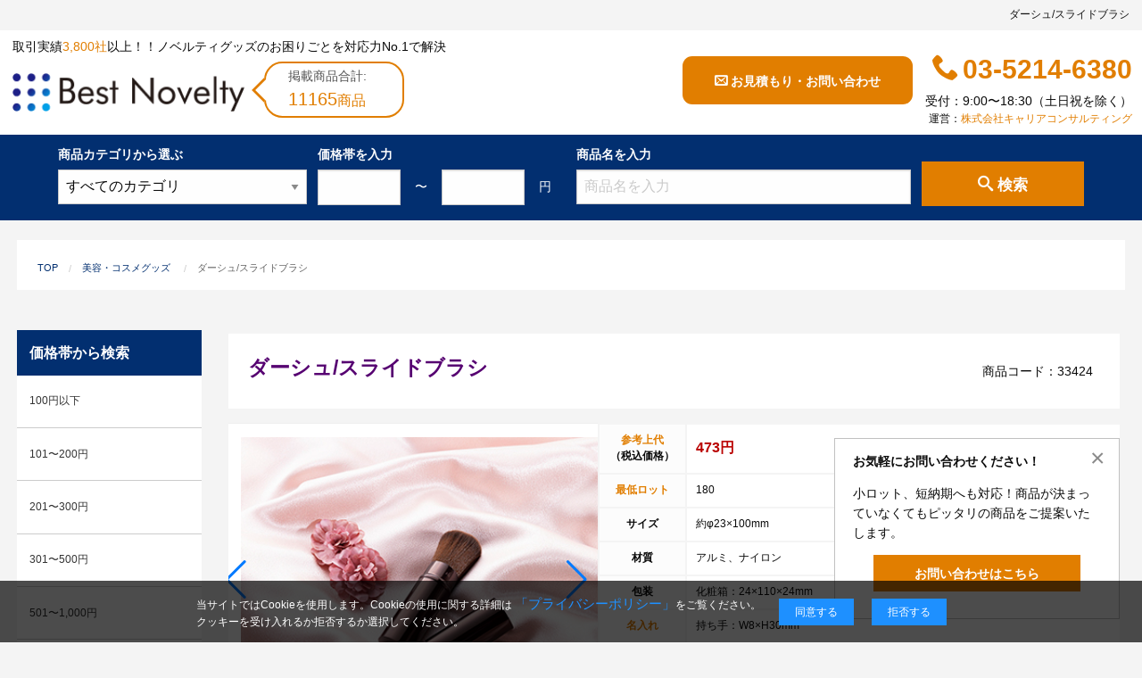

--- FILE ---
content_type: text/css
request_url: https://best-novelty.jp/css/app.css?1739
body_size: 9062
content:
/*! normalize.css v3.0.3 | MIT License | github.com/necolas/normalize.css */
/* リセット */
html {display: block;zoom: 1; /* IEのみ */}
head, meta, link, style, script {display: none;}
body {display: block;zoom: 1; /* IEのみ */}
div {display: block;}
h1 {display: block;margin: 0.67em 0; /* Webkit, Firefoxは、margin-before: 0.67em; margin-after: 0.67em; */font-size: 2em;font-weight: bold;page-break-after: avoid; /* IEのみ */}
h2,:match(article,aside,nav,section) h1 {display: block;margin: 0.83em 0; /* Webkit, Firefoxは、margin-before: 0.83em; margin-after: 0.83em; */font-size: 1.5em;font-weight: bold;page-break-after: avoid; /* IEのみ */}
h3,
:match(article,aside,nav,section) :match(article,aside,nav,section) h1 {display: block;margin: 1em 0; /* Webkit, Firefoxは、margin-before: 1em; margin-after: 1em; */font-size: 1.17em;font-weight: bold;page-break-after: avoid; /* IEのみ */}
p {display: block;margin: 1em 0; /* Webkit, Firefoxは、margin-before: 1em; margin-after: 1em; */}
ul { /* ol　もほぼ同じ */display: block;margin: 1em 0; /* Webkit, Firefoxは、margin-before: 1emargin-after: 1em; */padding-start: 40px; /* IEは、padding-left: 30pt; Operaは、padding-left: 40px; */list-style-type: disc;list-style-position: outside;}
li {display: list-item;}
dl {display:block;margin: 1em 0; /* Webkit, Firefoxは、margin-before: 1em;margin-after: 1em; */}
dt {display: block;}
dd {display:block;margin-left: 40px; /* Webkit, Firefoxは、margin-start: 40px; */}
img{zoom: 1; /* IEのみ */max-width: 100%;}
strong{font-weight: bold;}
em{font-weight: italic;}
li{list-style: none;}
input{  font-family:inherit !important;}


/*
キーカラー: #560071
サブカラーボタン： #A7757F
*/

/* 全体 */
body{background: #F4F4F4;font-size: 14px;}
input{font-weight:bold;margin-top:1.3rem;padding-top:.8rem;padding-bottom: .8rem;font-family:"ヒラギノ角ゴ Pro W3" , "UD新ゴ R",Avenir , "Open Sans" , "Helvetica Neue" , Helvetica , Arial , Verdana , Roboto , "ヒラギノ角ゴ Pro W3" , "Hiragino Kaku Gothic Pro" , "Meiryo UI" , "メイリオ" , Meiryo , "ＭＳ Ｐゴシック" , "MS PGothic" , sans-serif;vertical-align:baseline;position:relative;}
.row{margin:0 auto;max-width:94rem}
.panel{border: none;}
.orbit-image img{width: 100%;}
.card-divider{text-align: center;}
.alert{color: #ff0000;padding-left: .88rem;}
.hissu{font-size: .58rem;border: 1px solid #ff0000;padding: .12rem .23rem;margin-left: .33rem;color: #ff0000;}
#head_search + .row,.contact_row{padding: 0 1.18rem;}
.readmore-wrap {
  position: relative;
}
.readmore-btn {
  color: #E17E00;
  cursor: pointer;
  z-index:10;
  float: right;
}
.readmore-btn:hover{
  color: #BA0200;
}
.readmore-btn.detail:after{
  content: '詳細';
}
.readmore-btn:after{
  content: 'もっとみる';
}
.readmore-text {
  position: relative;
  overflow: hidden;
  height: 0;
}
.readmore-check {
  display: none;
}
.readmore-check:checked + .readmore-btn{
  display: none;
}

.readmore-check:checked ~ .readmore-text {
  height: auto;
}
  /*新メニュー*/
  #side_category .main_menu{
      position: relative;
  }
  #side_category .main_menu::before {
      content: '';
      width: 8px;
      height: 8px;
      border: 0px;
      border-top: solid 2px #ccc;
      border-right: solid 2px #ccc;
      -ms-transform: rotate(135deg);
      -webkit-transform: rotate(135deg);
      transform: rotate(135deg);
      position: absolute;
      top: 50%;
      right: 20px;
      margin-top: -6px;
  }
  #side_category #menu .open{
    background: #E17E00;
  }
  #side_category .main_menu.open a{
    display: block;
    color: #fff;
  }
  #side_category #menu .open::before {
      -ms-transform: rotate(315deg);
      -webkit-transform: rotate(315deg);
      transform: rotate(315deg);
      margin-top: -3px;
  }
  #js-slider-1 .slick-slide,  #js-slider-2 .slick-slide{
    margin-right: 1vw!important;
    margin-left: 1vw!important;
  }
  /*トップ実績*/
  #bottom_result h4{
    font-size: .98rem;
  }
  #bottom_result p{
    margin-bottom: : .48rem;
  }

/*キーカラー*/
footer,
#head_search,
#side_category h3,
#main h1,
#main h2#main_tittle,
#main h2.sub_tittle,
#main h2.float-left,
.pagination .current,
#bottom_contact .clearfix,
#bottom_characteristic h2,#bottom_characteristic h3,
#bottom_category h2,#bottom_category2 h2,#bottom_category h3,
.column-block a:hover div,.blue_column h2,.blue_column h3,
.bottom_characteristic h2,.bottom_election h3
{background: #022F70;}
#side_category .is-accordion-submenu-parent>a:after{border-color:#022F70 transparent transparent;}
.breadcrumbs a
{color: #022F70;}
#popular h2{color: #022F70;font-weight: bold;font-size: 1.58rem;}
/*サブカラー*/
#recommend h2,
#recommend .column-block a:hover div,
.button,#page-top a ,
#newest h2,
#newest .column-block a:hover div
{background: #E17E00;font-weight: bold;}
p#top_tel{color: #E17E00;margin: 0;padding: 0;font-size: 1.88rem;margin-top: .88rem;}
/*ボタンカラー*/
a:hover{color:#BA0200;}
a.button:hover,input[type="submit"].button:hover,button#head_search_submit:hover{background: #BA0200;}
/*特殊カラー*/
.orange{color:#E17E00;}
 p.orange{font-size:1.23rem !important;}
.red{color:#ff0000;}
/*aタグ*/
a {color:#E17E00;}
/*ボタン*/
.button.radius {border-radius: .68rem;}
.button:hover{background: #E17E00;}
#one_product a.button,#button input[type="submit"].button{background: #BA0200;margin-bottom: 1.23rem;}
#one_product a.button:hover,#button input[type="submit"].button:hover{background: #E17E00;}
/*アイコン*/
i{margin:.21rem .28rem 0 0;}
/*ヘッダー*/
#header{background: #fff;}
h1#top_logo,p#top_logo{text-indent: -8888px;background: url(/img/top_logo.png)no-repeat ;background-size:contain;float: left;width: 260px;height: 50px;}
p#top_logo{margin: 1.18rem 0 !important;}
h1.top_text{padding-right: .88rem;font-size: .78rem;color:#111;font-weight: normal;}
h1#top_logo,p#top_logo a{display: block;width: 260px;height: 50px;}
h1#top_logo:hover,p#top_logo:hover{opacity: 0.6;}
h2#top_tel{margin: 0;padding: 0;font-size: 1.88rem;margin-top: .88rem;}
.columns.head_contact{margin-top: .38rem;padding-right: .68rem;}
.head_contact p{margin: 0;padding: 0;font-size: .88rem;}
.character h2{font-size: 1.21rem;font-weight: bold;}
.character{background: #fff;padding: .88rem 1.23rem;margin: .88rem 1.23rem;}
.character .columns{padding: .88rem 1.23rem;}
#head_button{margin-top:1.43rem;margin-right: .88rem;}
#head_button .button{padding: 1.18rem 2.18rem;}
#head_button .button a{font-size: 1.12rem;font-weight: bold;}
#header .head_tittle{padding-left: .88rem;}
#header .head_tittle p{font-size: .88rem;margin:.48rem 0 0;padding: 0;}
#head_company{font-size: .78rem;margin:0;padding: 0;}
.fixed {position: fixed;top: 0;width: 100%;z-index: 10000;}
/*上部検索 */
#head_search .row{padding:.28rem 0 0;}
#head_search .row p{color: #fff;margin:.38rem 0;font-weight: bold;}
#head_search .row .button{margin-top:1.58rem;font-size: 1.08rem;}
#head_search span.input-group-label{background:none;border:none;color: #fff;}
#head_search option span{margin-left: .88rem;}
/*サイドカテゴリー*/
#side_category{margin: 1.88rem 0 1.88rem;}
#side_category ul{}
#side_category.columns{padding: 0;}
#side_category h3{color: #fff;font-size: 1.03rem;padding: .88rem;margin: 0;font-weight: bold;position: relative;}
#side_category .menu li{border-bottom: 1px solid #ccc;font-size: .78rem;background: #fff;}
#side_category .menu li li a{padding-left: 1.28rem;}
#side_category ul a{color: #333;padding: 1.23rem 0 1.23rem .88rem;}
#side_category ul a.button{padding: 1.23rem .88rem;font-size: .78rem;}
#side_category ul a.banner{margin-top:.48rem;padding:0;display: block;}
#side_category ul a.banner:hover{opacity: 0.7;}
#side_category a.banner:hover{opacity: 0.7;}
#side_category li:hover > a{background: #E17E00; color: #fff;}
#side_category li.current{background: #E17E00; color: #fff;}
#side_category li.current a{background: #E17E00; color: #fff;}
#side_category .button,#side_category .banner{margin-top: .88rem;color: #fff;}

.nav li {
  border-bottom: 1px solid #ccc;font-size: .78rem;background: #fff;
}
.nav > li {
  border-bottom: none;
}
.nav li:last-child {
  border-bottom: none;
}
.nav li:hover > ul > li {
  border-bottom: none;
}
.nav li > ul > li:last-child {
  border-bottom: none;
}
.nav li a {
  display: block;
  color: #fff;
  font-size: 14px;
  line-height: 2.8;
  padding: 0 5px;
  box-sizing: border-box;
  text-decoration: none;
  transition: 0.5s;
}
.nav > li:hover > a {/*layer-1*/
  color: orange;
  background: #afc6e2;
  transition: 0.5s;
}
.nav > li li:hover > a {/*layer-2*/
  color: olive;
  background: #afc6e2;
}
.nav li:hover > ul > li {
  overflow: visible;
  top: -40px;
  left: 110px;
  height: 40px;
}
.nav li ul li {
  overflow: hidden;
  height: 0;
  left: 110px;
  list-style: none;
  transition: 0.2s;
}
.nav li ul li a {
  background: #9fb7d4;
  transition: 0.5s;
}
.nav li ul:before {
  position: absolute;
  content: "";
  top: 14px;
  left: 140px;
  border: 5px solid transparent;
  border-left: 5px solid #fff;
}
.nav li:hover ul li ul li:hover > a {/*layer-3*/
  color: pink;
  background: #afc6e2;
}
.content {
  width: 600px;
  height: 250px;
  background: #eee;
  margin: 0;
  padding: 10px;
  text-align: left;
  box-sizing: border-box;
}
/*パンくずリスト */
#breadcrumbs{background: #fff;padding-left: 2.4rem;margin: 1.38rem 0 .88rem;}
.breadcrumbs{margin-top:1.44rem;}
.breadcrumbs .disabled{color: #666;}
.breadcrumbs a:hover{color:#BA0200;}

/*メイン*/
#main{margin: 1.88rem 0 1.88rem;padding-left: 1.88rem;}
#main h1,#main h2#main_tittle,#main h2.sub_tittle{color: #fff;font-size: 1.03rem;padding: .88rem;margin: 0;font-weight: bold;}
#recommend,#newest,#bottom_contact{margin: 0 0 1.88rem;}
#recommend .column,#newest .column, .columns{padding-left: .38rem;padding-right: .38rem;}
/*検索結果*/
#search_info{background: #fff;margin:.88rem;padding: .88rem 1.33rem;}
.list .card .card-divider{min-height: 14rem;max-height: 14rem;}
.list .card .card-divider img{max-height: 12rem;}
.list .card .card-section{min-height: 9.2rem;max-height: 9.2rem;}

/*おすすめ*/
hr+.page_nation {margin-bottom: 3.8rem;}
#recommend h2,#newest h2{color: #fff;font-size: 1.03rem;padding: .88rem;margin: 0 ;font-weight: bold;}
/*#recommend .card{margin-top: 1.18rem;}*/
#no_record{background: #fff;padding: 2.8rem 1.28rem;margin-bottom: 1.8rem;}
#no_record h3{font-size:1.18rem;color:#BA0200;}
@media only screen and (max-width: 40em) {
  #no_record li{padding-bottom: 0.5rem;}
}
/*news*/
#news{margin: .88rem 0 0;}
#news tr,#news td,#news th{background: #fff;}

/*商品カード*/
div.columns.column-block{margin-bottom: .11rem !important;}
.card {font-size: .78rem;margin-top:.3rem;margin-bottom:.3rem;}
.card h3{font-size: .78rem;font-weight: bold;}
.card h4{font-size: .78rem;font-weight: bold;}
.card p{margin: 0;padding: 0;}
.card.items .card-divider:hover {background: #E17E00;}
.card.items a{color: #0a0a0a;}
.card.items a:hover{color: #E17E00;}
/*トップバナー*/
#topbanner {margin-bottom: .88rem;}
#topbanner .row{margin-bottom: .88rem;}
#topbanner .card-section{padding: 0 1.88rem 1.38rem;}
#topbanner a:hover{opacity: 0.8;}
.swiper{width: 100%;}
.swipe-slide img{width:100%;}
#topbanner p{font-size: .88rem;line-height: 1.3;}

/*商品ページ*/
#one_product.card{background: #F4F4F4;border:none;margin-bottom: 2.4rem;}
#one_product.card img{border: 1px solid #eee;margin:0 .88rem;padding: .88rem;background: #fff;}
#one_product.card td{background: #fff;}
#one_product.card th{background: #fcfcfc;width:6rem;}
#one_product .card-divider{background: #fff;}
#one_product h1{font-size:1.44rem;background: none;color: #560071;}
#one_product h2#product_tittle{font-size:1.44rem;background: none;color: #560071;font-weight: bold;padding: .38rem;}
#one_product td h4{font-size: 1.08rem;font-weight:bold;padding:0;margin: 0;}
#one_product span{font-size:.88rem;padding: .98rem .88rem 0;}
#one_product table{font-size: .78rem;}
p.price{color: #BA0200;font-size: .97rem;}
#one_product p.price{font-size:.97rem;font-weight: bold;}
.column-block a:hover div{color: #fff;}
.column-block a:hover p{color: #fff;}
/*ページネーション*/
.row.page_nation,.row.page_nation a,.row.page_nation select{font-size: .78rem;}
ul.page_nation{margin: 0;padding: 0;}
.row.page_nation select{margin-top: .88rem;}
.row.page_nation .nation_amount{margin-top: 1.22rem;}

/*製作実績*/
.works h4{font-size: 1.08rem;margin: .28rem 0 .68rem;}

/*コンテンツ*/
#contents{background: #fff;}
#contents .block{padding: .48rem 1.28rem;}
#contents h2{font-weight: bold;;margin: .88rem;font-size: 1.82rem;border-bottom: 4px solid #022F70;}

/*詳細検索*/
#detail_search table tbody tr:nth-child(even){background: #fff;}
#detail_search{margin-top: 1.24rem;padding: 0 .88rem;}


/*下部問い合わせボックス*/
#bottom_characteristic h2,#bottom_category h2,#bottom_category2 h2,#bottom_characteristic h3,#bottom_category h3,.blue_column h2,.blue_column h3,
.bottom_election h2,.bottom_election h3
{color: #fff;font-size: 1.03rem;padding: 1.38rem 1.88rem;margin: 0;font-weight: bold;}
#bottom_characteristic .columns,#bottom_category .columns,.blue_column .columns,.bottom_election.columns{background: #fff; padding: 1.48rem 1.88rem;margin-bottom: 1.68rem;}
#bottom_category2 .columns{background: #fff; padding: .48rem 1.23rem;margin-bottom: .38rem;}
#bottom_category2 a{color: #333;}
#bottom_category2 a:hover{color: #BA0200;}
#bottom_category2 a:hover > img{opacity: .7;}
#bottom_category2 img{width:80px;padding: .12rem;border:1px solid #ccc;}
#bottom_category2 p{margin: 0;padding-left: .88rem;}
#bottom_category2 .text-right{padding-bottom: 1.88rem;}
#bottom_characteristic h4,.blue_column h4,.bottom_election h4{color:#022F70;font-weight: bold;font-size: 1.23rem;margin-top: 1.23rem;}
#bottom_contact h3{color: #fff;font-size: 1.03rem;padding: 1.38rem 1.88rem;margin: 0;font-weight: bold;}
#bottom_contact .clearfix p{color: #fff;padding-right: .88rem;}
#bottom_contact{background: #fff;}
#bottom_contact .row{padding:0 1.98rem .88rem;}
#bottom_contact .submit h3{color: #ff0000;font-size: 1.47rem;}
#bottom_field {margin-top:1.28rem;}
#bottom_field h4{font-size: 2.228rem;font-weight: bold;color:#BA0200;}
#bottom_field p{font-size: .88rem;margin: 0;padding: 0;line-height: 150%;}
#bottom_field .button{margin-top: 1.88rem;}
#bottom_cotact_box  {animation: fadeIn 4s ease 0s 1 normal;
      -webkit-animation: fadeIn 4s ease 0s 1 normal;}
    @keyframes fadeIn {
        0% {opacity: 0}
        100% {opacity: 1}
        }

    @-webkit-keyframes fadeIn {
        0% {opacity: 0}
        100% {opacity: 1}
        }
#bottom_cotact_box{z-index: 100;position: fixed;bottom: .68rem;right: .68rem;background-color: rgba(255,255,255,0.93);padding: .88rem 1.23rem;}

/*フッター*/
.go_top{padding: .88rem 0;background: #ccc;}
.go_top:hover{background:#BA0200;-webkit-transition: 0.8s;
    -moz-transition: 0.8s;
    -o-transition: 0.8s;
    -ms-transition: 0.8s;
    transition: 0.8s;
}
.go_top:hover a{color:#fff;}
.go_top a{display: block;width: 100%;height: 1.28rem;color:#333;}
footer {margin-top: 0;color: #fff;padding: .88rem;}
footer .row{padding-top:1.22rem;}
footer p{margin: 0;padding: 0;font-size: .82rem;}
footer a{color: #fff;text-decoration: underline;}
footer a:hover{color: #BA0200;text-decoration: none;}
footer .copy{margin-bottom: 1.22rem;}
footer img{margin-bottom: .88rem;}
footer img:hover{opacity: 0.6;}
footer .license{margin-top: .88rem;}

/*お問い合わせ*/
#main .contact{background: #fff;}
#main .contact tr{}
#main .contact th{border-bottom: 1px solid #ccc;width:11.48rem;background: #fff;text-align: left;padding-bottom: 1rem;}
#main .contact td{border-bottom: 1px solid #ccc;background: #fff;padding-top: 1rem;}

/*サイトマップ*/
.sitemap .sitemap_box{background: #fff;padding: .88rem}
.sitemap .sitemap_box .row{padding: 0 1.23rem;}
.sitemap li a{color: #333;padding: .28rem 0;margin: 0;display: block;text-decoration: underline;}
.sitemap li a:hover{color: #E17E00;text-decoration: none;}
.sitemap li ul{margin: 0;}
.sitemap li ul li{margin-left: .68rem;}

/* チェックボックス}*/
#search .large-12.search{width: 95.8%;}
#search .search input[type="checkbox"] {
  /*position:absolute;
  top: -3000px;*/
  display: none;
}
#search .search label {
	position: relative;
	display: inline-block;
	padding: .4rem .5rem .4rem 1.6rem;
	cursor: pointer;
	-webkit-transition: all .2s;
	transition: all .2s;
  font-size: 1rem;
  width:13.2rem;
}
#search .search .first label {
width:11rem;
}
.kojin label{width:100% !important;}
#search .search label::before,
#search .search label::after {
	position: absolute;
	content: '';
	-webkit-transition: all .2s;
	transition: all .2s;
}
#search .search label::before {
	top: 50%;
	left: 0;
	width: 1.1rem;
	height: 1.1rem;
	margin-top: -8px;
	background: #f4f4f4;
	border: 1px solid #ccc;
	border-radius: 3px;
}
#search .search label::after {
	opacity: 0;
	top: 50%;
	left: 3px;
	width: .7rem;
	height: .3rem;
	margin-top: -4px;
	border-left: 2px solid #3498db;
	border-bottom: 2px solid #3498db;
	-webkit-transform: rotate(-45deg) scale(.5);
	transform: rotate(-45deg) scale(.5);
}
#search .search label:hover::before {
	background: #fff;
}
#search .search input[type="checkbox"]:checked + label::before
,#check input[type="checkbox"]:checked + label::before {
	background: #fff;
	border: 1px solid #3498db;
}
#search .search input[type="checkbox"]:checked + label::after
  ,#check input[type="checkbox"]:checked + label::after {
	opacity: 1;
	-webkit-transform: rotate(-45deg) scale(1);
	transform: rotate(-45deg) scale(1);
}


/*フッター */
.footer_links{font-size: .78rem;}
.footer_links a{text-decoration: none;}

/*トップページなび */
#page-top { position: fixed;
    bottom: 20px;
    right: 20px;
    font-size: 77%;
    z-index: 9999;
}
#page-top a {
    text-decoration: none;
    color: #fff;
    width: 100px;
    padding: 30px 0;
    text-align: center;
    display: block;
    border-radius: 5px;
}
#page-top a:hover {
    text-decoration: none;
    filter:alpha(opacity=70); -moz-opacity: 0.7;  opacity: 0.7;
}

#message{background: #FDEEDE;padding-top:1.3rem;}
#message span{background: #719430;color:#fff;font-size:.7rem;padding:.4rem .6rem;margin-right:.6rem;}
.campaign{margin:.8rem auto 1.3rem;}
.campaign img:hover{filter:alpha(opacity=70); -moz-opacity: 0.7;  opacity: 0.7;}

/*ふきだし*/
.balloon2-left {
 	position: relative;
	display: inline-block;
 	margin: .38rem 0 0 1.38rem;
	padding: .18rem 1.58rem;
	min-width: 7rem;
 	max-width: 100%;
 	color: #555;
	font-size: 16px;
	background: #FFF;
 	border: solid 2px #E17E00;
 	box-sizing: border-box;
  border-radius: 1.28rem;
  float: left;
}

.balloon2-left:before{
	content: "";
	position: absolute;
	top: 50%;
	left: -24px;
 	margin-top: -12px;
	border: 12px solid transparent;
	border-right: 12px solid #FFF;
 	z-index: 2;
}

.balloon2-left:after{
	content: "";
	position: absolute;
	top: 50%;
	left: -30px;
 	margin-top: -14px;
	border: 14px solid transparent;
	border-right: 14px solid #E17E00;
 	z-index: 1;
}

.balloon2-left .inner-ballon {
	margin: 0 .88rem 0 0;
	padding: 0;
}
.inner-ballon h2{
  font-size: 1.22rem;padding-left: .78rem;padding-right: .78rem;
}
.inner-ballon p{
  font-size: 1.22rem;padding-left: .78rem;padding-right: .78rem;
  margin: 0 !important;padding-top: 0;
}

#goods-detail h2{background: #022F70;font-weight: bold;color: #fff;font-size: 1.03rem;padding: 1.38rem 1.88rem;margin: 0;}
#goods-detail h3 small{font-size: .88rem;color:#444;}
#goods-detail p{
  font-size: 1.01rem;
  line-height: 160%;
}
#goods-detail .panel.character{padding: 1.23rem 1.88rem;}
#top_page_slide .orbit-slide{min-height: 307px !important;}
@media only screen and (max-width: 69em) {
  #header .head_tittle p{font-size: .77rem;}
  h1#top_logo,p#top_logo{width: 208px;height: 40px;}
  h1#top_logo,p#top_logo a{display: block;width: 208px;height: 40px;}
  .balloon2-left {padding: 0 .88rem;}
  .inner-ballon p{font-size: .8rem;}
}
@media only screen and (max-width: 58em) {
  #top_page_slide .orbit-slide{min-height: 240px !important;}
  #header .head_tittle p{font-size: .64rem;}
  #head_search + .row,.contact_row{padding: 0;}
  #header .head_tittle p{font-size: .58rem;margin-bottom: .22rem;}
  .list .card .card-divider{min-height: 10.8rem;max-height: 10.8rem;}
  .list .card .card-divider img{max-height: 9rem;}
  .list .card .card-section{min-height: 12.2rem;max-height: 12.2rem;}
  .works h4{font-size: .88rem;}
  footer p{font-size: .73rem;}
  #bottom_field h4{font-size:1.38rem;}
  #bottom_field p{font-size:.68rem;}
  #bottom_contact a{font-size:.78rem;}
  p.price{color: #BA0200;font-size: .88rem;}
}
@media only screen and (max-width: 40em) {
  #top_page_slide_small .orbit-container{min-height: 92px !important;}
  input{font-size:16px;}
  #main{padding:0 .88rem;margin: .28rem 0;}
  #header h1{margin: 0 0 .38rem;}
  button#head_search_submit{font-size: .7rem;}
  h1#top_logo,p#top_logo{width: 208px;height: 40px;}
  #header .head_tittle p{font-size: .588rem;padding-left: .18rem;}
  #header .head_tittle p#top_logo{margin: .38rem 0 .38rem .48rem !important;}
  #head_button{margin: .33rem .33rem 0 0;}
  #head_button a.button{font-size: .68rem;padding: .48rem .88rem;margin-bottom: .48rem;}
  #one_product.card img{margin:0;padding: 0;}
  #one_product h1{font-size:1.14rem;}
  #side_category{margin:0;}
  .pagination li{display: inline-block;}
  #bottom_field h4,#bottom_field h4 a{font-size:2.18rem;color: #BA0200;}
  #bottom_field a.button{font-size: 1.12rem;}
  #bottom_contact a{font-size:.78rem;}
  #bottom_contact .row{padding: .88rem .53rem;}
  footer {margin-top: .33rem;}
  #side_category{margin-bottom: 0;}
  .list .card .card-divider{min-height: 6.4rem;max-height: 8rem;}
  .list .card .card-section{min-height: 12.2rem;max-height: 12.2rem;}
  .button.large{font-size: 1.03rem;}
  #main .contact th{width:6.48rem;font-size: .78rem;}
  h1.top_text{font-size: .6rem;text-align: left;padding:.22rem 0 .22rem .33rem;}
  #head_search .row .button{margin-top:1.98rem;font-size: .88rem;}
  #head_search input[type="text"]{height: 2.78rem;}
  #head_search .button{font-size: .88rem;}
  #small-cat .small-6{background: #fff;border: 1px solid #ccc;}
  #small-cat a{display: block;color: #333;width: 100%;height: 100%;padding-top: 1.48rem;padding-bottom: 1.48rem;}
  #goods-detail .panel.character{padding: 1.23rem .88rem;}
  #standard.list .card .card-divider, #recommend.list .card .card-divider,#popular.list .card .card-divider,#newest.list .card .card-divider{min-height: 6.4rem;max-height: 6.4rem;width:41.66667%;float: left;padding: .48rem;}
  #standard.list .card .card-section,#recommend.list .card .card-section,#popular.list .card .card-section,#newest.list .card .card-section{min-height: 6.2rem;max-height: 6.2rem;width:58.33333%;float: left;padding: .48rem;}
  #search_main_tittle{background: #022F70;color: #fff;font-size: 1.03rem;padding: .88rem;margin: 0;font-weight: bold;}
  .white{background: #fff;}
  #news th{width: 30%;font-size: .68rem;}
  #news td{font-size: .78rem;}
  #post.top,#post.top a{font-size: .88rem;}
  #post.top #list h3{font-size: .98rem !important;}
  .txt-hide-small{
  display: none;
  }

  button.more-small {
  width: 120px;
  margin: 20px auto;
  display: block;
  background-color: #666;
  color: #fff;
  padding:10px 15px;
  border: none;
  outline: 0;
  transition: .5s;
  -erbkit-transition: .5s;
  }

  button.more-small::after {
  content: "もっと見る";
  transition: .2s;
  -erbkit-transition: .2s;
  }

  button.more-small.on-click::after{
  content: "閉じる";
  }
  #bottom_result .columns.medium-4{
    margin-bottom: 0;
    padding: .58rem .88rem;
  }
  #popular h2{font-size: 1.28rem;}
}
@media only screen and (max-width: 20em) {
  #top_page_slide_small .orbit-container{min-height: 80px !important;}
  #header .head_tittle p{font-size: .488rem;}
　#head_button a.button{font-size: .58rem;}
  #head_search .button{font-size: .68rem;}
  h1#top_logo,p#top_logo{width: 166px;height: 32px;}
}
.cp_box *, .cp_box *:before, .cp_box *:after {
-webkit-box-sizing: border-box;
box-sizing: border-box;
}
.cp_box {
position: relative;
}
.cp_box label {
position: absolute;
z-index: 1;
bottom: 0;
width: 100%;
height: 140px; /* グラデーションの高さ */
cursor: pointer;
text-align: center;
/* 以下グラデーションは背景を自身のサイトに合わせて設定してください */
background: linear-gradient(to bottom, rgba(250, 252, 252, 0) 0%, rgba(250, 252, 252, 0.95) 90%);
}
.cp_box input:checked + label {
background: inherit; /* 開いた時にグラデーションを消す */
}
.cp_box label:after {
line-height: 2.5rem;
position: absolute;
z-index: 2;
bottom: 20px;
left: 50%;
width: 16rem;
content: '続きをよむ';
transform: translate(-50%, 0);
letter-spacing: 0.05em;
color: #ffffff;
border-radius: 20px;
background-color: rgba(27, 37, 56, 1);
}
.cp_box input {
display: none;
}
.cp_box .cp_container {
overflow: hidden;
height: 250px; /* 開く前に見えている部分の高さ */
transition: all 0.5s;
}
.cp_box input:checked + label {
/* display: none ; 閉じるボタンを消す場合解放 */
}
.cp_box input:checked + label:after {
content: '閉じる';
}
.cp_box input:checked ~ .cp_container {
height: auto;
padding-bottom: 80px; /* 閉じるボタンのbottomからの位置 */
transition: all 0.5s;
}
.orbit-bullets{margin: 0;}
.orbit-bullets button{width: .88rem;height: .88rem;}

#faq_top_box{background:#fff;padding:1.38rem;line-height:1.78rem;margin-bottom: 1.28rem;}
#faq_top_box a{color:#022F70;text-decoration: underline;padding-left: .48rem;}

/*Cookie対応 */
.cookie-consent {
    display: flex;
    justify-content: center;
    align-items: center;
    position: fixed;
    bottom: 0;
    width: 100%;
    font-size: 12px;
    color: #fff;
    background: rgba(0,0,0,.7);
    padding: 1.2em;
    box-sizing: border-box;
    visibility: hidden;
    z-index: 999;
}
.cookie-consent.is-show {
    visibility: visible;
}
.policy-link a{
    color: dodgerblue;
    font-size: 15px;
    text-decoration: none;
}
.cookie-agree, .cookie-reject {
    color: #fff;
    background: dodgerblue;
    padding: .5em 1.5em;
    margin-left: 20px;
}
.cookie-agree:hover, .cookie-reject:hover{
    cursor: pointer;
    background: rgb(0, 136, 255);
}
.policy-link a:hover{
  color: #BA0200;
}
/* パッと消える */
.cc-hide1 {
    display: none;
}
/* ゆっくり消える */
.cc-hide2 {
    animation: hide 1s linear 0s;
    animation-fill-mode: forwards;
}
@keyframes hide {
    from {
        opacity: 1;
    }
    to {
        opacity: 0;
        visibility: hidden;
    }
}
/* メディアクエリ */
@media screen and (max-width: 600px) {
    .cookie-consent {
        flex-direction: column;
    }
    .cookie-text {
        margin-bottom: 1em;
    }
    .cookie-agree,.cookie-reject{
      margin-bottom: 1em;
      margin-left: 0;
      padding: .5em 2.5em;
    }
}

/*--20240919 追加 スムーススクロールの追加--*/
#page-top a{
  display: flex;
  justify-content:center;
  align-items:center;
  background:#E17E00;
  border-radius: 5px;
  width: 60px;
  height: 60px;
  color: #fff;
  text-align: center;
  text-transform: uppercase;
  text-decoration: none;
  font-size:0.6rem;
  transition:all 0.3s;
}
#page-top a:hover{
  background: #777;
}
#page-top {
  position: fixed;
  right: 10px;
  bottom:10px;
  z-index: 999;
  opacity: 0;
  transform: translateY(100px);
}
#page-top.UpMove{
  animation: UpAnime 0.5s forwards;
}
@keyframes UpAnime{
  from {
    opacity: 0;
    transform: translateY(100px);
  }
  to {
    opacity: 1;
    transform: translateY(0);
  }
}
#page-top.DownMove{
  animation: DownAnime 0.5s forwards;
}
@keyframes DownAnime{
  from {
    opacity: 1;
    transform: translateY(0);
  }
  to {
    opacity: 1;
    transform: translateY(100px);
  }
}

/*--お気軽にお問い合わせください！の位置修正--*/
#bottom_cotact_box{
  bottom: 10px;
  right: 25px;
}

/*--20240919 追加 ハンバーガーメニューの設置--*/
/* Nav items */
.hamburger-menu {
	list-style: none;
	position: absolute;
	width: 100%;
	height: auto;
	top: 0;
	left: 0;
	margin-top: 0;
	z-index: 99;
	clear: both;
	transition: 0.3192s cubic-bezier(0.04, 0.04, 0.12, 0.96) 0.1008s;
	transform: scale(1, 0);
	transform-origin: top;
}

/* Hamburger menu button */
.hamburger-menu-btn:checked ~ .hamburger-menu {
	transform: scale(1, 1);
	transform-origin: top;
	transition: 0.3192s cubic-bezier(0.04, 0.04, 0.12, 0.96) 0.1008s;
}

/* Hamburger menu text */
.hamburger-menu a {
	text-decoration: none;
	font-weight: 500;
	letter-spacing: 2px;
	font-size: 16px;
	text-transform: capitalize;
	color: #ddd;
	opacity: 0;
	transition: 0.5s;
}
.hamburger-menu li {
	border-top: 1px solid rgb(75, 75, 75);
	opacity: 0;
	transition: 0.5s;
	text-align: center;
}
.hamburger-menu-btn:checked ~ .hamburger-menu a,
.hamburger-menu-btn:checked ~ .hamburger-menu li {
	opacity: 1;
	transition: 0.3192s cubic-bezier(0.04, 0.04, 0.12, 0.96) 0.2s;
}
.hamburger-menu-btn {
	display: none;
}
.hamburger-menu-icon {
	display: inline-block;
	position: relative;
	cursor: pointer;
	padding: 14px;
	margin: 0!important;
	z-index: 999;
	-webkit-tap-highlight-color: rgba(0, 0, 0, 0);
}
.navicon {
	background: #000;
	display: block;
	height: 3px;
	width: 26px;
	position: relative;
	transition: 0.3192s cubic-bezier(0.04, 0.04, 0.12, 0.96) 0.1008s;
}
.navicon:before,
.navicon:after {
	content: "";
	display: block;
	height: 100%;
	width: 100%;
	position: absolute;
	background: #000;
	transition: 0.3192s cubic-bezier(0.04, 0.04, 0.12, 0.96) 0.1008s;
}
.navicon:before {
	top: 9px;
}
.navicon:after {
	bottom: 9px;
}

/* Hamburger Menu Animation Start */
.hamburger-menu-btn:checked ~ .hamburger-menu-icon .navicon:before {
	background-color: #fff;
	transform: rotate(-45deg);
}
.hamburger-menu-btn:checked ~ .hamburger-menu-icon .navicon:after {
	background-color: #fff;
	transform: rotate(45deg);
}
.hamburger-menu-btn:checked ~ .hamburger-menu-icon:not(.steps) .navicon:before {
	top: 0;
}
.hamburger-menu-btn:checked ~ .hamburger-menu-icon:not(.steps) .navicon:after {
	bottom: 0;
}
.hamburger-menu-btn:checked ~ .hamburger-menu-icon .navicon {
	background: rgba(0, 0, 0, 0);
	transition: 0.2192s cubic-bezier(0.04, 0.04, 0.12, 0.96) 0.1008s;
}
/* Hamburger Menu Animation End */

/* Hamburger Contents*/
.hamburger-contents{
	margin: 0 0 1.88rem;
	border-bottom: 30px solid #022F70;
}
.hamburger-contents.columns {
	padding: 0;
}
.hamburger-contents h3 {
	color: #fff;
	font-size: 1.03rem;
	padding: 1.48rem;
	margin: 0;
	text-align: center;
	background: #022F70;
	font-weight: bold;
	position: relative;
}
.hamburger-contents h3.initial{
	padding-top: 38px;
}
.hamburger-contents a.banner {
	margin-top: .48rem;
	padding: 0;
	display: block;
}
.hamburger-contents nav ul {
	list-style: none;
	margin: 0;
}
.hamburger-contents nav ul li {
	position: relative;
	font-size: .78rem;
	background: rgba(255, 255, 255, 0.95);
}
.hamburger-contents nav ul li a {
	display: block;
	text-decoration: none;
	transition: all .3s;
	color: #333;
	padding: 1.23rem 0 1.23rem .88rem;
}
.hamburger-contents nav ul li:hover>a {
	background: #E17E00;
	color: #fff;
}
.hamburger-contents nav ul li a:hover {
	color: #fff;
}
.hamburger-contents nav ul li.has-child::before {
	content: '';
	position: absolute;
	right: 30px;
	top: 30px;
	width: 6px;
	height: 6px;
	border-top: 2px solid #999;
	border-right: 2px solid #999;
	transform: rotate(45deg);
}
.hamburger-contents nav ul ul li.has-child::before {
	content: '';
	position: absolute;
	left: 15px;
	top: 21px;
	width: 6px;
	height: 6px;
	border-top: 2px solid #fff;
	border-right: 2px solid #fff;
	transform: rotate(45deg);
}
.hamburger-contents nav li.has-child ul {
	position: absolute;
	left: 95%;
	top: 0;
	z-index: 4;
	background: #fff;
	width: 240px;
	visibility: hidden;
	opacity: 0;
	transition: all .3s;
}
.hamburger-contents nav li.has-child:hover>ul,
.hamburger-contents nav li.has-child ul li:hover>ul,
.hamburger-contents nav li.has-child:active>ul,
.hamburger-contents nav li.has-child ul li:active>ul {
	visibility: visible;
	opacity: 1;
}
.hamburger-contents nav li.has-child ul li a {
	color: #333;
	border-bottom: solid 1px rgba(255, 255, 255, 0.6);
	padding: 1.23rem 0 1.23rem;
}
.hamburger-contents nav li.has-child ul li:last-child a {
	border-bottom: none;
}
.hamburger-contents nav li.has-child ul li a:hover,
.hamburger-contents nav li.has-child ul li a:active {
	background: #E17E00;
	color: #fff;
}
.hamburger-contents nav li.has-child ul ul {
	top: 0;
	left: 182px;
	background: #66ADF5;
}
.hamburger-contents nav li.has-child ul ul li a:hover,
.hamburger-contents nav li.has-child ul ul li a:active {
	background: #448ED3;
}
/*sp style*/
@media only screen and (max-width: 40em) {
	h1#top_logo,p#top_logo{
		width: 160px
	}
	#header p.head_ttl_txt{
		padding-left: .88rem;
		font-size: .68rem;
		margin: .48rem 0 .22rem;
	}
	#head_button a.button{
		font-size: .68rem;
		padding: .38rem .68rem;
	}
	.columns.head_contact{
		margin-top: 0;
	}
	.hamburger-contents nav li.has-child ul,
	.hamburger-contents nav li.has-child ul ul {
		position: relative;
		left: 0;
		top: 0;
		width: 100%;
		visibility: visible;
		opacity: 1;
		display: none;
		transition: none;
	}
	.hamburger-contents nav ul li a {
		color: #333;
		padding: 1.23rem 0 1.23rem;
	}
	.hamburger-contents nav ul li.has-child::before,
	.hamburger-contents nav ul ul li.has-child::before {
		transform: rotate(135deg);
		left: 20px;
	}
	.hamburger-contents nav ul li.has-child.active::before {
		transform: rotate(-45deg);
	}
}

/* 20250114 記念品ノベルティのランキング追加 */
.bottom_ranking .ranking_h2{
  color: #fff;
  font-size: 1.03rem;
  padding: 1.38rem 1.88rem;
  margin: 0;
  font-weight: bold;
  background: #022F70;
}
.bottom_ranking .row.columns{
  margin-bottom: 1.68rem;
}
.bottom_ranking .columns .column-block{
  float: left;
  width: 33%;
}
.bottom_ranking .columns .column-block .card .card-divider{
  min-height: 15rem;
  max-height: 18rem;
}
.bottom_ranking .columns .column-block .card .card-divider img{
  max-height: 16rem;
}
@media only screen and (max-width: 40em) {
.bottom_ranking .columns .column-block{
  width: 100%;
}
.bottom_ranking .columns .column-block .card .card-divider{
  min-height: 6.4rem;
  max-height: 6.4rem;
  width: 41.66667%;
  float: left;
  padding: .48rem;
  }
.bottom_ranking .columns .column-block .card .card-divider img{
  max-height: 5.5rem;
}
.bottom_ranking .card .card-section{
  min-height: 6.2rem;
  max-height: 6.2rem;
  width: 58.33333%;
  float: left;
  padding: .48rem;
}
}

/* 20250204 定番商品追加 */
#standard {
  margin: 0 0 1.88rem;
}
#standard h2 {
  color: #fff;
  font-size: 1.03rem;
  padding: .88rem;
  margin: 0;
  font-weight: bold;
  background: #E17E00;
}

/* 20250204 記念品について・ノベルティと記念品の違いって何？追加 */
#bottom_category_add1 h2,
#bottom_category_add2 h2 {
  color: #fff;
  font-size: 1.03rem;
  padding: 1.38rem 1.88rem;
  margin: 0;
  font-weight: bold;
  background: #022F70;
}

#bottom_category_add1 .columns,
#bottom_category_add2 .columns {
  background: #fff;
  padding: 1.48rem 1.88rem;
  margin-bottom: 1.68rem;
}

/* 20250225 お客様の声の強化 */
.item-link{
  font-weight: bold;
  color: #000;
  text-decoration: underline;
}
.item-img img{
  min-height: 170px;
}
@media print, screen and (min-width: 40em){
.item-img img{
  max-height: 170px;
  object-fit: contain;
}
}

/* 20250311 */
.cmn-list.list .card .card-section {
    max-height: inherit;
    min-height: inherit;
}

.cmn-list .item-link {
    font-weight: bold;
    color: #000;
    text-decoration: underline;
    margin-bottom: 1em;
    display: inline-block;
}

.cmn-list.list .columns {
    display: flex;
    justify-content: space-between;
    flex-wrap: wrap;
}

.cmn-list.list .column-block {
    width: 50%;
    float: none;
}

.cmn-list.list .column-block .card {
    width: 100%;
}

@media only screen and (max-width: 58em) {
    .cmn-list.list .column-block .card .card-divider img {
        max-height: 7rem;
    }
}

/* 20250415 cat_id=228 おしゃれなノベルティ人気ランキング */
.novelty-ranking-h2 {
  color: #fff;
  font-size: 1.03rem;
  padding: 1.38rem 1.88rem;
  margin: 0;
  font-weight: bold;
  background: #022F70;
}
 .novelty-ranking-item-imgbox {
  display: flex;
  flex-direction: column;
  align-items: center;
  min-height: 14rem;
  max-height: 14rem;
  background: #e6e6e6;
  padding: 1rem;
  margin-top: .3rem;
}
 .novelty-ranking-item-imgbox:hover {
  background: rgb(225, 126, 0);
}
 .novelty-ranking-item-img {
  max-height: 12rem;
}
 .novelty-ranking-item-linkbtn {
  display: block;
  font-weight: bold;
  color: #000;
  padding: 1rem;
}

/* 20250702 人気ノベルティコンテンツ モバイル時スクロール化 */
.sp_scroll_inner {
  display: flex;
  flex-wrap: wrap;
}
@media screen and (max-width: 40em) {
  .sp_scroll {
    overflow: scroll;
  }
  .sp_scroll_inner {
    padding-bottom: 20px;
    flex-wrap: nowrap;
  }
  .sp_scroll_inner .small-12 {
    width: unset;
  }
  .card.items {
    display: flex;
    flex-direction: column;
    width: 160px;
  }
  #popular.list .sp_scroll_inner .card .card-divider,
  #recommend.list.list .sp_scroll_inner .card .card-divider,
  #standard.list .sp_scroll_inner .card .card-divider,
  #newest.list .sp_scroll_inner .card .card-divider {
    width: 100%;
    height: 122px;
    display: flex;
    align-items: center;
  }
  #popular.list .sp_scroll_inner .card .card-section,
  #recommend.list.list .sp_scroll_inner .card .card-section,
  #standard.list .sp_scroll_inner .card .card-section,
  #newest.list .sp_scroll_inner .card .card-section {
    width: 100%;
  }
  #standard.list .sp_scroll_inner .card .card-divider,
  #recommend.list .sp_scroll_inner .card .card-divider,
  #popular.list .sp_scroll_inner .card .card-divider,
  #newest.list .sp_scroll_inner .card .card-divider {
    max-height: 10rem;
  }
}

/* 20251009【SP】h1の表示について */
@media screen and (max-width: 40em) {
  h1.show-for-medium.top_text {
    display: block !important;
    z-index: 101;
    position: relative;
    background-color: #f4f4f4;
    margin: 0;
    padding: .3rem 0 .3rem .33rem;
  }
}

/* ▼20251009 spブログ記事のスライダー化 */
#top_blog_row {
  background-color: #fff;
  padding-bottom: 30px;
}

.blog-items {
  display: flex;
  justify-content: space-between;
  padding: 1.5em;
}

.blog-items .item {
  width: calc((100% - 40px)/3);
}

.blog-items .item a:hover {
  opacity: 0.7;
}

.blog-items .item .img img {
  width: 100%;
  height: 120px;
  object-fit: cover;
}

.blog-items .item h3 {
  font-size: 1.38rem !important;
  font-weight: bold;
  color: #022F70;
}

.blog-items .item .date {
  font-size: 17px;
  font-weight: bold;
  line-height: 0;
  color: #cacaca;
}

.blog-items .item .txt {
  font-size: 16px;
  color: #cacaca;
}

@media only screen and (max-width: 40em) {
  .blog-items {
    overflow-x: scroll;
    flex-wrap: nowrap;
  }

  .blog-items .item {
    width: 55%;
    flex-shrink: 0;
  }

  .blog-items .item:not(:last-child) {
    margin-right: 20px;
  }

  .blog-items .item h3 {
    font-size: .98rem !important;
  }

  .blog-items .item .date {
    font-size: 13px;
  }

  .blog-items .item .txt {
    font-size: .88rem;
  }
}
/* ▲20251009 spブログ記事のスライダー化 */


--- FILE ---
content_type: text/css
request_url: https://best-novelty.jp/css/menu.css?33
body_size: 1063
content:
/*========= ナビゲーションドロップダウンのためのCSS ===============*/

/*==ナビゲーション全体の設定*/
#side_category2.columns{
	padding: 0;
}
#side_category2{
	margin: 1.88rem 0 1.88rem;
}
#side_category2 h3 {
	color: #fff;
	font-size: 1.03rem;
	padding: .88rem;
	margin: 0;
	background: #022F70;
	font-weight: bold;
	position: relative;
}
#side_category2 a.banner {
	margin-top: .48rem;
	padding: 0;
	display: block;
}
#side_category2 nav{
}
#side_category2 nav ul{
	list-style: none;
	margin: 0 0 .48rem;
}

/*下の階層のulや矢印の基点にするためliにrelativeを指定*/
#side_category2 nav ul li{
	position: relative;
	border-bottom: 1px solid #ccc;
	font-size: .78rem;
	background: #fff;
}

/*ナビゲーションのリンク設定*/
#side_category2 nav ul li a{
	display: block;
	text-decoration: none;
	transition:all .3s;
	color: #333;
	padding: 1.23rem 0 1.23rem .88rem;
}
#side_category2 nav ul li:hover > a{
	background: #E17E00;
	color: #fff;
}
#side_category2 nav ul li a:hover{
	color:#fff;
}

/*==矢印の設定*/

/*2階層目を持つliの矢印の設定*/
#side_category2 nav ul li.has-child::before{
	content:'';
	position: absolute;
	right:30px;
	top:25px;
	width:6px;
	height:6px;
	border-top: 2px solid #999;
	border-right:2px solid #999;
	transform: rotate(45deg);
}

/*3階層目を持つliの矢印の設定*/
#side_category2 nav ul ul li.has-child::before{
	content:'';
	position: absolute;
	left:15px;
	top:21px;
	width:6px;
	height:6px;
	border-top: 2px solid #fff;
	border-right:2px solid #fff;
	transform: rotate(45deg);
}

/*== 2・3階層目の共通設定 */

/*下の階層を持っているulの指定*/
#side_category2 nav li.has-child ul{
	/*絶対配置で位置を指定*/
	position: absolute;
	left:95%;
	top:0;
	z-index: 4;
	/*形状を指定*/
	background:#fff;
	width:240px;
	/*はじめは非表示*/
	visibility: hidden;
	opacity: 0;
	/*アニメーション設定*/
	transition: all .3s;
}

/*hoverしたら表示*/
#side_category2 nav li.has-child:hover > ul,
#side_category2 nav li.has-child ul li:hover > ul,
#side_category2 nav li.has-child:active > ul,
#side_category2 nav li.has-child ul li:active > ul{
	visibility: visible;
	opacity: 1;
}

/*ナビゲーションaタグの形状*/
#side_category2 nav li.has-child ul li a{
	color: #333;
	border-bottom:solid 1px rgba(255,255,255,0.6);
	padding: 1.23rem 0 1.23rem .88rem;
}
#side_category2 nav li.has-child ul li:last-child a{
	border-bottom:none;
}
#side_category2 nav li.has-child ul li a:hover,
#side_category2 nav li.has-child ul li a:active{
	background:#E17E00;
	color: #fff;
}

/*==3階層目*/

/*3階層目の位置*/
#side_category2 nav li.has-child ul ul{
	top:0;
	left:182px;
	background:#66ADF5;
}
#side_category2 nav li.has-child ul ul li a:hover,
#side_category2 nav li.has-child ul ul li a:active{
	background:#448ED3;
}

/*==768px以下の形状*/

@media screen and (max-width:768px){
	#side_category2 nav li.has-child ul,
	#side_category2 nav li.has-child ul ul{
		position: relative;
		left:0;
		top:0;
		width:100%;
		visibility:visible;/*JSで制御するため一旦表示*/
		opacity:1;/*JSで制御するため一旦表示*/
		display: none;/*JSのslidetoggleで表示させるため非表示に*/
		transition:none;/*JSで制御するためCSSのアニメーションを切る*/
	}
	#side_category2 nav ul li a{
		border-bottom:1px solid #ccc;
		color: #333;
		padding: 1.23rem 0 1.23rem 2.18rem;
	}

	/*矢印の向き*/
	#side_category2 nav ul li.has-child::before,
	#side_category2 nav ul ul li.has-child::before{
		transform: rotate(135deg);
		left:20px;
	}
	#side_category2 nav ul li.has-child.active::before{
		transform: rotate(-45deg);
	}
}

--- FILE ---
content_type: text/css
request_url: https://best-novelty.jp/blog/blog.css?54
body_size: 246
content:

#side_category .button.search{margin-top: 0;}
#side_category li a{line-height: 140%;}
#blog_ttl{font-size: 1.33rem;margin-top: 1.88rem;}
#post{font-size: 1rem;color: #444;}
#post h1{background: none;color:#333;font-size: 1.88rem;padding:1.23rem 0 .18rem;}
#post h1 a{color:#333;}
#post h1 a:hover{color:#a22041;}
#post .secondary{color: #aaa;font-size: .78rem;}
#post h2{background: #022F70;color: #fff;font-size: 1.38rem;font-weight: bold;padding: .88rem;}
#post #in_post h2{background: none;color: #022F70;font-size: 1.68rem;border-bottom: 1px solid #022F70;}
#post #list h3{font-size: 1.38rem !important;;font-weight: bold;color: #022F70;}
#post a #list{margin-top: .88rem;color: #999;}
#post a #list:hover{color: #a22041;}
#post a #list img{margin-top: .48rem;}

#post .panel,#post.panel{background: #fff;padding: .88rem .88rem .88rem 1.88rem;margin-bottom: 1.88rem;}
#post .red{color: #a22041;font-weight: bold;}


--- FILE ---
content_type: text/css
request_url: https://best-novelty.jp/css/icomoon41418/style.css
body_size: 588
content:
@font-face {
  font-family: 'icomoon';
  src:  url('fonts/icomoon.eot?rgm0m9');
  src:  url('fonts/icomoon.eot?rgm0m9#iefix') format('embedded-opentype'),
    url('fonts/icomoon.ttf?rgm0m9') format('truetype'),
    url('fonts/icomoon.woff?rgm0m9') format('woff'),
    url('fonts/icomoon.svg?rgm0m9#icomoon') format('svg');
  font-weight: normal;
  font-style: normal;
}

[class^="icon-"], [class*=" icon-"] {
  /* use !important to prevent issues with browser extensions that change fonts */
  font-family: 'icomoon' !important;
  speak: none;
  font-style: normal;
  font-weight: normal;
  font-variant: normal;
  text-transform: none;
  line-height: 1;

  /* Better Font Rendering =========== */
  -webkit-font-smoothing: antialiased;
  -moz-osx-font-smoothing: grayscale;
}

.icon-home3:before {
  content: "\e902";
}
.icon-office:before {
  content: "\e903";
}
.icon-newspaper:before {
  content: "\e904";
}
.icon-pencil:before {
  content: "\e905";
}
.icon-image:before {
  content: "\e90d";
}
.icon-images:before {
  content: "\e90e";
}
.icon-camera:before {
  content: "\e90f";
}
.icon-play:before {
  content: "\e912";
}
.icon-book:before {
  content: "\e91f";
}
.icon-profile:before {
  content: "\e923";
}
.icon-file-empty:before {
  content: "\e924";
}
.icon-files-empty:before {
  content: "\e925";
}
.icon-file-text2:before {
  content: "\e926";
}
.icon-folder:before {
  content: "\e92f";
}
.icon-qrcode:before {
  content: "\e938";
}
.icon-phone:before {
  content: "\e942";
}
.icon-address-book:before {
  content: "\e944";
}
.icon-envelop:before {
  content: "\e945";
}
.icon-location:before {
  content: "\e947";
}
.icon-clock:before {
  content: "\e94e";
}
.icon-calendar:before {
  content: "\e953";
}
.icon-printer:before {
  content: "\e954";
}
.icon-keyboard:before {
  content: "\e955";
}
.icon-bubbles:before {
  content: "\e96c";
}
.icon-users:before {
  content: "\e972";
}
.icon-user-tie:before {
  content: "\e976";
}
.icon-spinner11:before {
  content: "\e984";
}
.icon-search:before {
  content: "\e986";
}
.icon-lock:before {
  content: "\e98f";
}
.icon-cog:before {
  content: "\e994";
}
.icon-gift:before {
  content: "\e99f";
}
.icon-fire:before {
  content: "\e9a9";
}
.icon-clipboard:before {
  content: "\e9b8";
}
.icon-list2:before {
  content: "\e9bb";
}
.icon-menu:before {
  content: "\e9bd";
}
.icon-link:before {
  content: "\e9cb";
}
.icon-flag:before {
  content: "\e9cc";
}
.icon-warning:before {
  content: "\ea07";
}
.icon-notification:before {
  content: "\ea08";
}
.icon-checkbox-checked:before {
  content: "\ea52";
}
.icon-mail2:before {
  content: "\ea84";
}
.icon-mail4:before {
  content: "\ea86";
}
.icon-facebook:before {
  content: "\ea90";
}
.icon-facebook2:before {
  content: "\ea91";
}
.icon-libreoffice:before {
  content: "\eae3";
}


--- FILE ---
content_type: application/javascript
request_url: https://best-novelty.jp/js/menu.js?1
body_size: 574
content:
//ドロップダウンの設定を関数でまとめる
function mediaQueriesWin(){
	var width = $(window).width();
	if(width <= 768) {//横幅が768px以下の場合 $(".has-child>a").off('click');	//has-childクラスがついたaタグのonイベントを複数登録を避ける為offにして一旦初期状態へ
		$(".has-child>a").on('click', function() {//has-childクラスがついたaタグをクリックしたら
			var parentElem =  $(this).parent();// aタグから見た親要素のliを取得し
			$(parentElem).toggleClass('active');//矢印方向を変えるためのクラス名を付与して
			$(parentElem).children('ul').stop().slideToggle(500);//liの子要素のスライドを開閉させる※数字が大きくなるほどゆっくり開く
			return false;//リンクの無効化
		});
	}else{//横幅が768px以上の場合
		$(".has-child>a").off('click');//has-childクラスがついたaタグのonイベントをoff(無効)にし
		$(".has-child").removeClass('active');//activeクラスを削除
		$('.has-child').children('ul').css("display","");//スライドトグルで動作したdisplayも無効化にする
	}
}

// ページがリサイズされたら動かしたい場合の記述
$(window).resize(function() {
	mediaQueriesWin();/* ドロップダウンの関数を呼ぶ*/
});

// ページが読み込まれたらすぐに動かしたい場合の記述
$(window).on('load',function(){
	mediaQueriesWin();/* ドロップダウンの関数を呼ぶ*/
});
